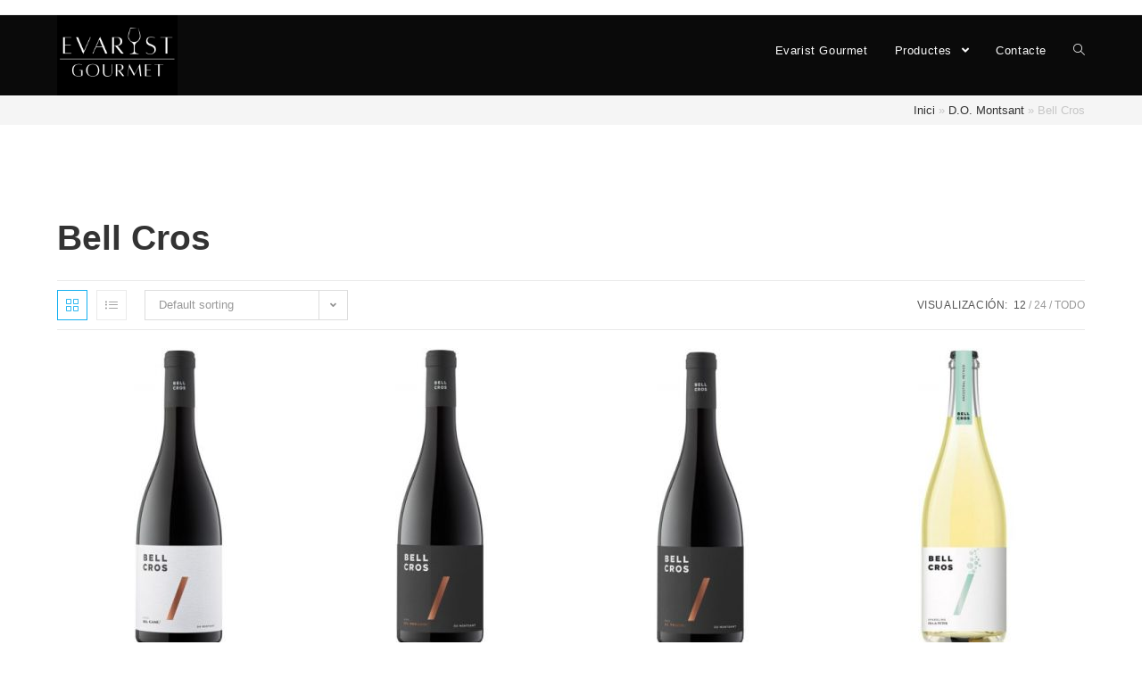

--- FILE ---
content_type: text/html; charset=UTF-8
request_url: http://evaristgourmet.cat/do-montsant/bell-cros/
body_size: 85486
content:
<!DOCTYPE html>
<html class="html" dir="ltr" lang="es" prefix="og: https://ogp.me/ns#">
<head>
	<meta charset="UTF-8">
	<link rel="profile" href="https://gmpg.org/xfn/11">

		<style>img:is([sizes="auto" i], [sizes^="auto," i]) { contain-intrinsic-size: 3000px 1500px }</style>
	
		<!-- All in One SEO 4.8.5 - aioseo.com -->
	<meta name="robots" content="max-image-preview:large" />
	<link rel="canonical" href="http://evaristgourmet.cat/do-montsant/bell-cros/" />
	<meta name="generator" content="All in One SEO (AIOSEO) 4.8.5" />
		<script type="application/ld+json" class="aioseo-schema">
			{"@context":"https:\/\/schema.org","@graph":[{"@type":"BreadcrumbList","@id":"http:\/\/evaristgourmet.cat\/do-montsant\/bell-cros\/#breadcrumblist","itemListElement":[{"@type":"ListItem","@id":"http:\/\/evaristgourmet.cat#listItem","position":1,"name":"Home","item":"http:\/\/evaristgourmet.cat","nextItem":{"@type":"ListItem","@id":"http:\/\/evaristgourmet.cat\/tienda\/#listItem","name":"Tienda"}},{"@type":"ListItem","@id":"http:\/\/evaristgourmet.cat\/tienda\/#listItem","position":2,"name":"Tienda","item":"http:\/\/evaristgourmet.cat\/tienda\/","nextItem":{"@type":"ListItem","@id":"http:\/\/evaristgourmet.cat\/do-montsant\/#listItem","name":"D.O. Montsant"},"previousItem":{"@type":"ListItem","@id":"http:\/\/evaristgourmet.cat#listItem","name":"Home"}},{"@type":"ListItem","@id":"http:\/\/evaristgourmet.cat\/do-montsant\/#listItem","position":3,"name":"D.O. Montsant","item":"http:\/\/evaristgourmet.cat\/do-montsant\/","nextItem":{"@type":"ListItem","@id":"http:\/\/evaristgourmet.cat\/do-montsant\/bell-cros\/#listItem","name":"Bell Cros"},"previousItem":{"@type":"ListItem","@id":"http:\/\/evaristgourmet.cat\/tienda\/#listItem","name":"Tienda"}},{"@type":"ListItem","@id":"http:\/\/evaristgourmet.cat\/do-montsant\/bell-cros\/#listItem","position":4,"name":"Bell Cros","previousItem":{"@type":"ListItem","@id":"http:\/\/evaristgourmet.cat\/do-montsant\/#listItem","name":"D.O. Montsant"}}]},{"@type":"CollectionPage","@id":"http:\/\/evaristgourmet.cat\/do-montsant\/bell-cros\/#collectionpage","url":"http:\/\/evaristgourmet.cat\/do-montsant\/bell-cros\/","name":"Bell Cros - Evarist Gourmet","inLanguage":"es-ES","isPartOf":{"@id":"http:\/\/evaristgourmet.cat\/#website"},"breadcrumb":{"@id":"http:\/\/evaristgourmet.cat\/do-montsant\/bell-cros\/#breadcrumblist"}},{"@type":"Organization","@id":"http:\/\/evaristgourmet.cat\/#organization","name":"Evarist Gourmet","description":"Vins, caves i productes gourmet","url":"http:\/\/evaristgourmet.cat\/","logo":{"@type":"ImageObject","url":"http:\/\/evaristgourmet.cat\/wp-content\/uploads\/2025\/01\/Logo-Evarist-Gourmet-lletra-blanca-JPG-scaled.jpg","@id":"http:\/\/evaristgourmet.cat\/do-montsant\/bell-cros\/#organizationLogo","width":2560,"height":1707},"image":{"@id":"http:\/\/evaristgourmet.cat\/do-montsant\/bell-cros\/#organizationLogo"}},{"@type":"WebSite","@id":"http:\/\/evaristgourmet.cat\/#website","url":"http:\/\/evaristgourmet.cat\/","name":"Evarist Gourmet","description":"Vins, caves i productes gourmet","inLanguage":"es-ES","publisher":{"@id":"http:\/\/evaristgourmet.cat\/#organization"}}]}
		</script>
		<!-- All in One SEO -->

<meta name="viewport" content="width=device-width, initial-scale=1">
	<!-- This site is optimized with the Yoast SEO plugin v16.1.1 - https://yoast.com/wordpress/plugins/seo/ -->
	<title>Bell Cros - Evarist Gourmet</title>
	<link rel="canonical" href="https://evaristgourmet.cat/do-montsant/bell-cros/" />
	<meta property="og:locale" content="es_ES" />
	<meta property="og:type" content="article" />
	<meta property="og:title" content="Bell Cros archivos - Evarist Gourmet" />
	<meta property="og:url" content="https://evaristgourmet.cat/do-montsant/bell-cros/" />
	<meta property="og:site_name" content="Evarist Gourmet" />
	<meta name="twitter:card" content="summary_large_image" />
	<script type="application/ld+json" class="yoast-schema-graph">{"@context":"https://schema.org","@graph":[{"@type":"WebSite","@id":"https://evaristgourmet.cat/#website","url":"https://evaristgourmet.cat/","name":"Evarist Gourmet","description":"Vins, caves i productes gourmet","potentialAction":[{"@type":"SearchAction","target":"https://evaristgourmet.cat/?s={search_term_string}","query-input":"required name=search_term_string"}],"inLanguage":"es"},{"@type":"CollectionPage","@id":"https://evaristgourmet.cat/do-montsant/bell-cros/#webpage","url":"https://evaristgourmet.cat/do-montsant/bell-cros/","name":"Bell Cros archivos - Evarist Gourmet","isPartOf":{"@id":"https://evaristgourmet.cat/#website"},"breadcrumb":{"@id":"https://evaristgourmet.cat/do-montsant/bell-cros/#breadcrumb"},"inLanguage":"es","potentialAction":[{"@type":"ReadAction","target":["https://evaristgourmet.cat/do-montsant/bell-cros/"]}]},{"@type":"BreadcrumbList","@id":"https://evaristgourmet.cat/do-montsant/bell-cros/#breadcrumb","itemListElement":[{"@type":"ListItem","position":1,"item":{"@type":"WebPage","@id":"https://evaristgourmet.cat/","url":"https://evaristgourmet.cat/","name":"Inici"}},{"@type":"ListItem","position":2,"item":{"@type":"WebPage","@id":"http://evaristgourmet.cat/do-montsant/","url":"http://evaristgourmet.cat/do-montsant/","name":"D.O. Montsant"}},{"@type":"ListItem","position":3,"item":{"@type":"WebPage","@id":"https://evaristgourmet.cat/do-montsant/bell-cros/","url":"https://evaristgourmet.cat/do-montsant/bell-cros/","name":"Bell Cros"}}]}]}</script>
	<!-- / Yoast SEO plugin. -->


<link rel="alternate" type="application/rss+xml" title="Evarist Gourmet &raquo; Feed" href="http://evaristgourmet.cat/feed/" />
<link rel="alternate" type="application/rss+xml" title="Evarist Gourmet &raquo; Feed de los comentarios" href="http://evaristgourmet.cat/comments/feed/" />
<link rel="alternate" type="application/rss+xml" title="Evarist Gourmet &raquo; Bell Cros Category Feed" href="http://evaristgourmet.cat/do-montsant/bell-cros/feed/" />
		<!-- This site uses the Google Analytics by MonsterInsights plugin v9.6.1 - Using Analytics tracking - https://www.monsterinsights.com/ -->
							<script src="//www.googletagmanager.com/gtag/js?id=G-K5PK38SHV6"  data-cfasync="false" data-wpfc-render="false" type="text/javascript" async></script>
			<script data-cfasync="false" data-wpfc-render="false" type="text/javascript">
				var mi_version = '9.6.1';
				var mi_track_user = true;
				var mi_no_track_reason = '';
								var MonsterInsightsDefaultLocations = {"page_location":"http:\/\/evaristgourmet.cat\/do-montsant\/bell-cros\/"};
								if ( typeof MonsterInsightsPrivacyGuardFilter === 'function' ) {
					var MonsterInsightsLocations = (typeof MonsterInsightsExcludeQuery === 'object') ? MonsterInsightsPrivacyGuardFilter( MonsterInsightsExcludeQuery ) : MonsterInsightsPrivacyGuardFilter( MonsterInsightsDefaultLocations );
				} else {
					var MonsterInsightsLocations = (typeof MonsterInsightsExcludeQuery === 'object') ? MonsterInsightsExcludeQuery : MonsterInsightsDefaultLocations;
				}

								var disableStrs = [
										'ga-disable-G-K5PK38SHV6',
									];

				/* Function to detect opted out users */
				function __gtagTrackerIsOptedOut() {
					for (var index = 0; index < disableStrs.length; index++) {
						if (document.cookie.indexOf(disableStrs[index] + '=true') > -1) {
							return true;
						}
					}

					return false;
				}

				/* Disable tracking if the opt-out cookie exists. */
				if (__gtagTrackerIsOptedOut()) {
					for (var index = 0; index < disableStrs.length; index++) {
						window[disableStrs[index]] = true;
					}
				}

				/* Opt-out function */
				function __gtagTrackerOptout() {
					for (var index = 0; index < disableStrs.length; index++) {
						document.cookie = disableStrs[index] + '=true; expires=Thu, 31 Dec 2099 23:59:59 UTC; path=/';
						window[disableStrs[index]] = true;
					}
				}

				if ('undefined' === typeof gaOptout) {
					function gaOptout() {
						__gtagTrackerOptout();
					}
				}
								window.dataLayer = window.dataLayer || [];

				window.MonsterInsightsDualTracker = {
					helpers: {},
					trackers: {},
				};
				if (mi_track_user) {
					function __gtagDataLayer() {
						dataLayer.push(arguments);
					}

					function __gtagTracker(type, name, parameters) {
						if (!parameters) {
							parameters = {};
						}

						if (parameters.send_to) {
							__gtagDataLayer.apply(null, arguments);
							return;
						}

						if (type === 'event') {
														parameters.send_to = monsterinsights_frontend.v4_id;
							var hookName = name;
							if (typeof parameters['event_category'] !== 'undefined') {
								hookName = parameters['event_category'] + ':' + name;
							}

							if (typeof MonsterInsightsDualTracker.trackers[hookName] !== 'undefined') {
								MonsterInsightsDualTracker.trackers[hookName](parameters);
							} else {
								__gtagDataLayer('event', name, parameters);
							}
							
						} else {
							__gtagDataLayer.apply(null, arguments);
						}
					}

					__gtagTracker('js', new Date());
					__gtagTracker('set', {
						'developer_id.dZGIzZG': true,
											});
					if ( MonsterInsightsLocations.page_location ) {
						__gtagTracker('set', MonsterInsightsLocations);
					}
										__gtagTracker('config', 'G-K5PK38SHV6', {"forceSSL":"true","link_attribution":"true"} );
															window.gtag = __gtagTracker;										(function () {
						/* https://developers.google.com/analytics/devguides/collection/analyticsjs/ */
						/* ga and __gaTracker compatibility shim. */
						var noopfn = function () {
							return null;
						};
						var newtracker = function () {
							return new Tracker();
						};
						var Tracker = function () {
							return null;
						};
						var p = Tracker.prototype;
						p.get = noopfn;
						p.set = noopfn;
						p.send = function () {
							var args = Array.prototype.slice.call(arguments);
							args.unshift('send');
							__gaTracker.apply(null, args);
						};
						var __gaTracker = function () {
							var len = arguments.length;
							if (len === 0) {
								return;
							}
							var f = arguments[len - 1];
							if (typeof f !== 'object' || f === null || typeof f.hitCallback !== 'function') {
								if ('send' === arguments[0]) {
									var hitConverted, hitObject = false, action;
									if ('event' === arguments[1]) {
										if ('undefined' !== typeof arguments[3]) {
											hitObject = {
												'eventAction': arguments[3],
												'eventCategory': arguments[2],
												'eventLabel': arguments[4],
												'value': arguments[5] ? arguments[5] : 1,
											}
										}
									}
									if ('pageview' === arguments[1]) {
										if ('undefined' !== typeof arguments[2]) {
											hitObject = {
												'eventAction': 'page_view',
												'page_path': arguments[2],
											}
										}
									}
									if (typeof arguments[2] === 'object') {
										hitObject = arguments[2];
									}
									if (typeof arguments[5] === 'object') {
										Object.assign(hitObject, arguments[5]);
									}
									if ('undefined' !== typeof arguments[1].hitType) {
										hitObject = arguments[1];
										if ('pageview' === hitObject.hitType) {
											hitObject.eventAction = 'page_view';
										}
									}
									if (hitObject) {
										action = 'timing' === arguments[1].hitType ? 'timing_complete' : hitObject.eventAction;
										hitConverted = mapArgs(hitObject);
										__gtagTracker('event', action, hitConverted);
									}
								}
								return;
							}

							function mapArgs(args) {
								var arg, hit = {};
								var gaMap = {
									'eventCategory': 'event_category',
									'eventAction': 'event_action',
									'eventLabel': 'event_label',
									'eventValue': 'event_value',
									'nonInteraction': 'non_interaction',
									'timingCategory': 'event_category',
									'timingVar': 'name',
									'timingValue': 'value',
									'timingLabel': 'event_label',
									'page': 'page_path',
									'location': 'page_location',
									'title': 'page_title',
									'referrer' : 'page_referrer',
								};
								for (arg in args) {
																		if (!(!args.hasOwnProperty(arg) || !gaMap.hasOwnProperty(arg))) {
										hit[gaMap[arg]] = args[arg];
									} else {
										hit[arg] = args[arg];
									}
								}
								return hit;
							}

							try {
								f.hitCallback();
							} catch (ex) {
							}
						};
						__gaTracker.create = newtracker;
						__gaTracker.getByName = newtracker;
						__gaTracker.getAll = function () {
							return [];
						};
						__gaTracker.remove = noopfn;
						__gaTracker.loaded = true;
						window['__gaTracker'] = __gaTracker;
					})();
									} else {
										console.log("");
					(function () {
						function __gtagTracker() {
							return null;
						}

						window['__gtagTracker'] = __gtagTracker;
						window['gtag'] = __gtagTracker;
					})();
									}
			</script>
				<!-- / Google Analytics by MonsterInsights -->
		<script type="text/javascript">
/* <![CDATA[ */
window._wpemojiSettings = {"baseUrl":"https:\/\/s.w.org\/images\/core\/emoji\/16.0.1\/72x72\/","ext":".png","svgUrl":"https:\/\/s.w.org\/images\/core\/emoji\/16.0.1\/svg\/","svgExt":".svg","source":{"concatemoji":"http:\/\/evaristgourmet.cat\/wp-includes\/js\/wp-emoji-release.min.js?ver=6.8.2"}};
/*! This file is auto-generated */
!function(s,n){var o,i,e;function c(e){try{var t={supportTests:e,timestamp:(new Date).valueOf()};sessionStorage.setItem(o,JSON.stringify(t))}catch(e){}}function p(e,t,n){e.clearRect(0,0,e.canvas.width,e.canvas.height),e.fillText(t,0,0);var t=new Uint32Array(e.getImageData(0,0,e.canvas.width,e.canvas.height).data),a=(e.clearRect(0,0,e.canvas.width,e.canvas.height),e.fillText(n,0,0),new Uint32Array(e.getImageData(0,0,e.canvas.width,e.canvas.height).data));return t.every(function(e,t){return e===a[t]})}function u(e,t){e.clearRect(0,0,e.canvas.width,e.canvas.height),e.fillText(t,0,0);for(var n=e.getImageData(16,16,1,1),a=0;a<n.data.length;a++)if(0!==n.data[a])return!1;return!0}function f(e,t,n,a){switch(t){case"flag":return n(e,"\ud83c\udff3\ufe0f\u200d\u26a7\ufe0f","\ud83c\udff3\ufe0f\u200b\u26a7\ufe0f")?!1:!n(e,"\ud83c\udde8\ud83c\uddf6","\ud83c\udde8\u200b\ud83c\uddf6")&&!n(e,"\ud83c\udff4\udb40\udc67\udb40\udc62\udb40\udc65\udb40\udc6e\udb40\udc67\udb40\udc7f","\ud83c\udff4\u200b\udb40\udc67\u200b\udb40\udc62\u200b\udb40\udc65\u200b\udb40\udc6e\u200b\udb40\udc67\u200b\udb40\udc7f");case"emoji":return!a(e,"\ud83e\udedf")}return!1}function g(e,t,n,a){var r="undefined"!=typeof WorkerGlobalScope&&self instanceof WorkerGlobalScope?new OffscreenCanvas(300,150):s.createElement("canvas"),o=r.getContext("2d",{willReadFrequently:!0}),i=(o.textBaseline="top",o.font="600 32px Arial",{});return e.forEach(function(e){i[e]=t(o,e,n,a)}),i}function t(e){var t=s.createElement("script");t.src=e,t.defer=!0,s.head.appendChild(t)}"undefined"!=typeof Promise&&(o="wpEmojiSettingsSupports",i=["flag","emoji"],n.supports={everything:!0,everythingExceptFlag:!0},e=new Promise(function(e){s.addEventListener("DOMContentLoaded",e,{once:!0})}),new Promise(function(t){var n=function(){try{var e=JSON.parse(sessionStorage.getItem(o));if("object"==typeof e&&"number"==typeof e.timestamp&&(new Date).valueOf()<e.timestamp+604800&&"object"==typeof e.supportTests)return e.supportTests}catch(e){}return null}();if(!n){if("undefined"!=typeof Worker&&"undefined"!=typeof OffscreenCanvas&&"undefined"!=typeof URL&&URL.createObjectURL&&"undefined"!=typeof Blob)try{var e="postMessage("+g.toString()+"("+[JSON.stringify(i),f.toString(),p.toString(),u.toString()].join(",")+"));",a=new Blob([e],{type:"text/javascript"}),r=new Worker(URL.createObjectURL(a),{name:"wpTestEmojiSupports"});return void(r.onmessage=function(e){c(n=e.data),r.terminate(),t(n)})}catch(e){}c(n=g(i,f,p,u))}t(n)}).then(function(e){for(var t in e)n.supports[t]=e[t],n.supports.everything=n.supports.everything&&n.supports[t],"flag"!==t&&(n.supports.everythingExceptFlag=n.supports.everythingExceptFlag&&n.supports[t]);n.supports.everythingExceptFlag=n.supports.everythingExceptFlag&&!n.supports.flag,n.DOMReady=!1,n.readyCallback=function(){n.DOMReady=!0}}).then(function(){return e}).then(function(){var e;n.supports.everything||(n.readyCallback(),(e=n.source||{}).concatemoji?t(e.concatemoji):e.wpemoji&&e.twemoji&&(t(e.twemoji),t(e.wpemoji)))}))}((window,document),window._wpemojiSettings);
/* ]]> */
</script>
<style id='wp-emoji-styles-inline-css' type='text/css'>

	img.wp-smiley, img.emoji {
		display: inline !important;
		border: none !important;
		box-shadow: none !important;
		height: 1em !important;
		width: 1em !important;
		margin: 0 0.07em !important;
		vertical-align: -0.1em !important;
		background: none !important;
		padding: 0 !important;
	}
</style>
<link rel='stylesheet' id='wp-block-library-css' href='http://evaristgourmet.cat/wp-includes/css/dist/block-library/style.min.css?ver=6.8.2' type='text/css' media='all' />
<style id='wp-block-library-theme-inline-css' type='text/css'>
.wp-block-audio :where(figcaption){color:#555;font-size:13px;text-align:center}.is-dark-theme .wp-block-audio :where(figcaption){color:#ffffffa6}.wp-block-audio{margin:0 0 1em}.wp-block-code{border:1px solid #ccc;border-radius:4px;font-family:Menlo,Consolas,monaco,monospace;padding:.8em 1em}.wp-block-embed :where(figcaption){color:#555;font-size:13px;text-align:center}.is-dark-theme .wp-block-embed :where(figcaption){color:#ffffffa6}.wp-block-embed{margin:0 0 1em}.blocks-gallery-caption{color:#555;font-size:13px;text-align:center}.is-dark-theme .blocks-gallery-caption{color:#ffffffa6}:root :where(.wp-block-image figcaption){color:#555;font-size:13px;text-align:center}.is-dark-theme :root :where(.wp-block-image figcaption){color:#ffffffa6}.wp-block-image{margin:0 0 1em}.wp-block-pullquote{border-bottom:4px solid;border-top:4px solid;color:currentColor;margin-bottom:1.75em}.wp-block-pullquote cite,.wp-block-pullquote footer,.wp-block-pullquote__citation{color:currentColor;font-size:.8125em;font-style:normal;text-transform:uppercase}.wp-block-quote{border-left:.25em solid;margin:0 0 1.75em;padding-left:1em}.wp-block-quote cite,.wp-block-quote footer{color:currentColor;font-size:.8125em;font-style:normal;position:relative}.wp-block-quote:where(.has-text-align-right){border-left:none;border-right:.25em solid;padding-left:0;padding-right:1em}.wp-block-quote:where(.has-text-align-center){border:none;padding-left:0}.wp-block-quote.is-large,.wp-block-quote.is-style-large,.wp-block-quote:where(.is-style-plain){border:none}.wp-block-search .wp-block-search__label{font-weight:700}.wp-block-search__button{border:1px solid #ccc;padding:.375em .625em}:where(.wp-block-group.has-background){padding:1.25em 2.375em}.wp-block-separator.has-css-opacity{opacity:.4}.wp-block-separator{border:none;border-bottom:2px solid;margin-left:auto;margin-right:auto}.wp-block-separator.has-alpha-channel-opacity{opacity:1}.wp-block-separator:not(.is-style-wide):not(.is-style-dots){width:100px}.wp-block-separator.has-background:not(.is-style-dots){border-bottom:none;height:1px}.wp-block-separator.has-background:not(.is-style-wide):not(.is-style-dots){height:2px}.wp-block-table{margin:0 0 1em}.wp-block-table td,.wp-block-table th{word-break:normal}.wp-block-table :where(figcaption){color:#555;font-size:13px;text-align:center}.is-dark-theme .wp-block-table :where(figcaption){color:#ffffffa6}.wp-block-video :where(figcaption){color:#555;font-size:13px;text-align:center}.is-dark-theme .wp-block-video :where(figcaption){color:#ffffffa6}.wp-block-video{margin:0 0 1em}:root :where(.wp-block-template-part.has-background){margin-bottom:0;margin-top:0;padding:1.25em 2.375em}
</style>
<style id='classic-theme-styles-inline-css' type='text/css'>
/*! This file is auto-generated */
.wp-block-button__link{color:#fff;background-color:#32373c;border-radius:9999px;box-shadow:none;text-decoration:none;padding:calc(.667em + 2px) calc(1.333em + 2px);font-size:1.125em}.wp-block-file__button{background:#32373c;color:#fff;text-decoration:none}
</style>
<link rel='stylesheet' id='wc-block-vendors-style-css' href='http://evaristgourmet.cat/wp-content/plugins/woocommerce/packages/woocommerce-blocks/build/vendors-style.css?ver=4.7.2' type='text/css' media='all' />
<link rel='stylesheet' id='wc-block-style-css' href='http://evaristgourmet.cat/wp-content/plugins/woocommerce/packages/woocommerce-blocks/build/style.css?ver=4.7.2' type='text/css' media='all' />
<style id='global-styles-inline-css' type='text/css'>
:root{--wp--preset--aspect-ratio--square: 1;--wp--preset--aspect-ratio--4-3: 4/3;--wp--preset--aspect-ratio--3-4: 3/4;--wp--preset--aspect-ratio--3-2: 3/2;--wp--preset--aspect-ratio--2-3: 2/3;--wp--preset--aspect-ratio--16-9: 16/9;--wp--preset--aspect-ratio--9-16: 9/16;--wp--preset--color--black: #000000;--wp--preset--color--cyan-bluish-gray: #abb8c3;--wp--preset--color--white: #ffffff;--wp--preset--color--pale-pink: #f78da7;--wp--preset--color--vivid-red: #cf2e2e;--wp--preset--color--luminous-vivid-orange: #ff6900;--wp--preset--color--luminous-vivid-amber: #fcb900;--wp--preset--color--light-green-cyan: #7bdcb5;--wp--preset--color--vivid-green-cyan: #00d084;--wp--preset--color--pale-cyan-blue: #8ed1fc;--wp--preset--color--vivid-cyan-blue: #0693e3;--wp--preset--color--vivid-purple: #9b51e0;--wp--preset--gradient--vivid-cyan-blue-to-vivid-purple: linear-gradient(135deg,rgba(6,147,227,1) 0%,rgb(155,81,224) 100%);--wp--preset--gradient--light-green-cyan-to-vivid-green-cyan: linear-gradient(135deg,rgb(122,220,180) 0%,rgb(0,208,130) 100%);--wp--preset--gradient--luminous-vivid-amber-to-luminous-vivid-orange: linear-gradient(135deg,rgba(252,185,0,1) 0%,rgba(255,105,0,1) 100%);--wp--preset--gradient--luminous-vivid-orange-to-vivid-red: linear-gradient(135deg,rgba(255,105,0,1) 0%,rgb(207,46,46) 100%);--wp--preset--gradient--very-light-gray-to-cyan-bluish-gray: linear-gradient(135deg,rgb(238,238,238) 0%,rgb(169,184,195) 100%);--wp--preset--gradient--cool-to-warm-spectrum: linear-gradient(135deg,rgb(74,234,220) 0%,rgb(151,120,209) 20%,rgb(207,42,186) 40%,rgb(238,44,130) 60%,rgb(251,105,98) 80%,rgb(254,248,76) 100%);--wp--preset--gradient--blush-light-purple: linear-gradient(135deg,rgb(255,206,236) 0%,rgb(152,150,240) 100%);--wp--preset--gradient--blush-bordeaux: linear-gradient(135deg,rgb(254,205,165) 0%,rgb(254,45,45) 50%,rgb(107,0,62) 100%);--wp--preset--gradient--luminous-dusk: linear-gradient(135deg,rgb(255,203,112) 0%,rgb(199,81,192) 50%,rgb(65,88,208) 100%);--wp--preset--gradient--pale-ocean: linear-gradient(135deg,rgb(255,245,203) 0%,rgb(182,227,212) 50%,rgb(51,167,181) 100%);--wp--preset--gradient--electric-grass: linear-gradient(135deg,rgb(202,248,128) 0%,rgb(113,206,126) 100%);--wp--preset--gradient--midnight: linear-gradient(135deg,rgb(2,3,129) 0%,rgb(40,116,252) 100%);--wp--preset--font-size--small: 13px;--wp--preset--font-size--medium: 20px;--wp--preset--font-size--large: 36px;--wp--preset--font-size--x-large: 42px;--wp--preset--spacing--20: 0.44rem;--wp--preset--spacing--30: 0.67rem;--wp--preset--spacing--40: 1rem;--wp--preset--spacing--50: 1.5rem;--wp--preset--spacing--60: 2.25rem;--wp--preset--spacing--70: 3.38rem;--wp--preset--spacing--80: 5.06rem;--wp--preset--shadow--natural: 6px 6px 9px rgba(0, 0, 0, 0.2);--wp--preset--shadow--deep: 12px 12px 50px rgba(0, 0, 0, 0.4);--wp--preset--shadow--sharp: 6px 6px 0px rgba(0, 0, 0, 0.2);--wp--preset--shadow--outlined: 6px 6px 0px -3px rgba(255, 255, 255, 1), 6px 6px rgba(0, 0, 0, 1);--wp--preset--shadow--crisp: 6px 6px 0px rgba(0, 0, 0, 1);}:where(.is-layout-flex){gap: 0.5em;}:where(.is-layout-grid){gap: 0.5em;}body .is-layout-flex{display: flex;}.is-layout-flex{flex-wrap: wrap;align-items: center;}.is-layout-flex > :is(*, div){margin: 0;}body .is-layout-grid{display: grid;}.is-layout-grid > :is(*, div){margin: 0;}:where(.wp-block-columns.is-layout-flex){gap: 2em;}:where(.wp-block-columns.is-layout-grid){gap: 2em;}:where(.wp-block-post-template.is-layout-flex){gap: 1.25em;}:where(.wp-block-post-template.is-layout-grid){gap: 1.25em;}.has-black-color{color: var(--wp--preset--color--black) !important;}.has-cyan-bluish-gray-color{color: var(--wp--preset--color--cyan-bluish-gray) !important;}.has-white-color{color: var(--wp--preset--color--white) !important;}.has-pale-pink-color{color: var(--wp--preset--color--pale-pink) !important;}.has-vivid-red-color{color: var(--wp--preset--color--vivid-red) !important;}.has-luminous-vivid-orange-color{color: var(--wp--preset--color--luminous-vivid-orange) !important;}.has-luminous-vivid-amber-color{color: var(--wp--preset--color--luminous-vivid-amber) !important;}.has-light-green-cyan-color{color: var(--wp--preset--color--light-green-cyan) !important;}.has-vivid-green-cyan-color{color: var(--wp--preset--color--vivid-green-cyan) !important;}.has-pale-cyan-blue-color{color: var(--wp--preset--color--pale-cyan-blue) !important;}.has-vivid-cyan-blue-color{color: var(--wp--preset--color--vivid-cyan-blue) !important;}.has-vivid-purple-color{color: var(--wp--preset--color--vivid-purple) !important;}.has-black-background-color{background-color: var(--wp--preset--color--black) !important;}.has-cyan-bluish-gray-background-color{background-color: var(--wp--preset--color--cyan-bluish-gray) !important;}.has-white-background-color{background-color: var(--wp--preset--color--white) !important;}.has-pale-pink-background-color{background-color: var(--wp--preset--color--pale-pink) !important;}.has-vivid-red-background-color{background-color: var(--wp--preset--color--vivid-red) !important;}.has-luminous-vivid-orange-background-color{background-color: var(--wp--preset--color--luminous-vivid-orange) !important;}.has-luminous-vivid-amber-background-color{background-color: var(--wp--preset--color--luminous-vivid-amber) !important;}.has-light-green-cyan-background-color{background-color: var(--wp--preset--color--light-green-cyan) !important;}.has-vivid-green-cyan-background-color{background-color: var(--wp--preset--color--vivid-green-cyan) !important;}.has-pale-cyan-blue-background-color{background-color: var(--wp--preset--color--pale-cyan-blue) !important;}.has-vivid-cyan-blue-background-color{background-color: var(--wp--preset--color--vivid-cyan-blue) !important;}.has-vivid-purple-background-color{background-color: var(--wp--preset--color--vivid-purple) !important;}.has-black-border-color{border-color: var(--wp--preset--color--black) !important;}.has-cyan-bluish-gray-border-color{border-color: var(--wp--preset--color--cyan-bluish-gray) !important;}.has-white-border-color{border-color: var(--wp--preset--color--white) !important;}.has-pale-pink-border-color{border-color: var(--wp--preset--color--pale-pink) !important;}.has-vivid-red-border-color{border-color: var(--wp--preset--color--vivid-red) !important;}.has-luminous-vivid-orange-border-color{border-color: var(--wp--preset--color--luminous-vivid-orange) !important;}.has-luminous-vivid-amber-border-color{border-color: var(--wp--preset--color--luminous-vivid-amber) !important;}.has-light-green-cyan-border-color{border-color: var(--wp--preset--color--light-green-cyan) !important;}.has-vivid-green-cyan-border-color{border-color: var(--wp--preset--color--vivid-green-cyan) !important;}.has-pale-cyan-blue-border-color{border-color: var(--wp--preset--color--pale-cyan-blue) !important;}.has-vivid-cyan-blue-border-color{border-color: var(--wp--preset--color--vivid-cyan-blue) !important;}.has-vivid-purple-border-color{border-color: var(--wp--preset--color--vivid-purple) !important;}.has-vivid-cyan-blue-to-vivid-purple-gradient-background{background: var(--wp--preset--gradient--vivid-cyan-blue-to-vivid-purple) !important;}.has-light-green-cyan-to-vivid-green-cyan-gradient-background{background: var(--wp--preset--gradient--light-green-cyan-to-vivid-green-cyan) !important;}.has-luminous-vivid-amber-to-luminous-vivid-orange-gradient-background{background: var(--wp--preset--gradient--luminous-vivid-amber-to-luminous-vivid-orange) !important;}.has-luminous-vivid-orange-to-vivid-red-gradient-background{background: var(--wp--preset--gradient--luminous-vivid-orange-to-vivid-red) !important;}.has-very-light-gray-to-cyan-bluish-gray-gradient-background{background: var(--wp--preset--gradient--very-light-gray-to-cyan-bluish-gray) !important;}.has-cool-to-warm-spectrum-gradient-background{background: var(--wp--preset--gradient--cool-to-warm-spectrum) !important;}.has-blush-light-purple-gradient-background{background: var(--wp--preset--gradient--blush-light-purple) !important;}.has-blush-bordeaux-gradient-background{background: var(--wp--preset--gradient--blush-bordeaux) !important;}.has-luminous-dusk-gradient-background{background: var(--wp--preset--gradient--luminous-dusk) !important;}.has-pale-ocean-gradient-background{background: var(--wp--preset--gradient--pale-ocean) !important;}.has-electric-grass-gradient-background{background: var(--wp--preset--gradient--electric-grass) !important;}.has-midnight-gradient-background{background: var(--wp--preset--gradient--midnight) !important;}.has-small-font-size{font-size: var(--wp--preset--font-size--small) !important;}.has-medium-font-size{font-size: var(--wp--preset--font-size--medium) !important;}.has-large-font-size{font-size: var(--wp--preset--font-size--large) !important;}.has-x-large-font-size{font-size: var(--wp--preset--font-size--x-large) !important;}
:where(.wp-block-post-template.is-layout-flex){gap: 1.25em;}:where(.wp-block-post-template.is-layout-grid){gap: 1.25em;}
:where(.wp-block-columns.is-layout-flex){gap: 2em;}:where(.wp-block-columns.is-layout-grid){gap: 2em;}
:root :where(.wp-block-pullquote){font-size: 1.5em;line-height: 1.6;}
</style>
<link rel='stylesheet' id='wccs-fontawesome-css' href='http://evaristgourmet.cat/wp-content/plugins/woo-category-slider-by-pluginever/assets/vendor/font-awesome/css/font-awesome.css?ver=4.0.8' type='text/css' media='all' />
<link rel='stylesheet' id='wccs-owlcarousel-css' href='http://evaristgourmet.cat/wp-content/plugins/woo-category-slider-by-pluginever/assets/vendor/owlcarousel/assets/owl.carousel.css?ver=4.0.8' type='text/css' media='all' />
<link rel='stylesheet' id='wccs-owltheme-default-css' href='http://evaristgourmet.cat/wp-content/plugins/woo-category-slider-by-pluginever/assets/vendor/owlcarousel/assets/owl.theme.default.css?ver=4.0.8' type='text/css' media='all' />
<link rel='stylesheet' id='wc-category-slider-css' href='http://evaristgourmet.cat/wp-content/plugins/woo-category-slider-by-pluginever/assets/css/wc-category-slider-public.css?ver=37' type='text/css' media='all' />
<style id='woocommerce-inline-inline-css' type='text/css'>
.woocommerce form .form-row .required { visibility: visible; }
</style>
<link rel='stylesheet' id='megamenu-css' href='http://evaristgourmet.cat/wp-content/uploads/maxmegamenu/style.css?ver=a68157' type='text/css' media='all' />
<link rel='stylesheet' id='dashicons-css' href='http://evaristgourmet.cat/wp-includes/css/dashicons.min.css?ver=6.8.2' type='text/css' media='all' />
<link rel='stylesheet' id='child-theme-css-css' href='http://evaristgourmet.cat/wp-content/themes/oceanwp/assets/css/style.min.css?ver=6.8.2' type='text/css' media='all' />
<link rel='stylesheet' id='oceanwp-woo-mini-cart-css' href='http://evaristgourmet.cat/wp-content/themes/oceanwp/assets/css/woo/woo-mini-cart.min.css?ver=6.8.2' type='text/css' media='all' />
<link rel='stylesheet' id='oceanwp-woocommerce-css' href='http://evaristgourmet.cat/wp-content/themes/oceanwp/assets/css/woo/woocommerce.min.css?ver=6.8.2' type='text/css' media='all' />
<link rel='stylesheet' id='oceanwp-woo-star-font-css' href='http://evaristgourmet.cat/wp-content/themes/oceanwp/assets/css/woo/woo-star-font.min.css?ver=6.8.2' type='text/css' media='all' />
<link rel='stylesheet' id='oceanwp-woo-quick-view-css' href='http://evaristgourmet.cat/wp-content/themes/oceanwp/assets/css/woo/woo-quick-view.min.css?ver=6.8.2' type='text/css' media='all' />
<link rel='stylesheet' id='font-awesome-css' href='http://evaristgourmet.cat/wp-content/themes/oceanwp/assets/fonts/fontawesome/css/all.min.css?ver=5.15.1' type='text/css' media='all' />
<link rel='stylesheet' id='simple-line-icons-css' href='http://evaristgourmet.cat/wp-content/themes/oceanwp/assets/css/third/simple-line-icons.min.css?ver=2.4.0' type='text/css' media='all' />
<link rel='stylesheet' id='magnific-popup-css' href='http://evaristgourmet.cat/wp-content/themes/oceanwp/assets/css/third/magnific-popup.min.css?ver=1.0.0' type='text/css' media='all' />
<link rel='stylesheet' id='slick-css' href='http://evaristgourmet.cat/wp-content/themes/oceanwp/assets/css/third/slick.min.css?ver=1.6.0' type='text/css' media='all' />
<link rel='stylesheet' id='oceanwp-style-css' href='http://evaristgourmet.cat/wp-content/themes/oceanwp/assets/css/style.min.css?ver=1.0.0' type='text/css' media='all' />
<style id='oceanwp-style-inline-css' type='text/css'>
body div.wpforms-container-full .wpforms-form input[type=submit]:hover,
			body div.wpforms-container-full .wpforms-form input[type=submit]:active,
			body div.wpforms-container-full .wpforms-form button[type=submit]:hover,
			body div.wpforms-container-full .wpforms-form button[type=submit]:active,
			body div.wpforms-container-full .wpforms-form .wpforms-page-button:hover,
			body div.wpforms-container-full .wpforms-form .wpforms-page-button:active,
			body .wp-core-ui div.wpforms-container-full .wpforms-form input[type=submit]:hover,
			body .wp-core-ui div.wpforms-container-full .wpforms-form input[type=submit]:active,
			body .wp-core-ui div.wpforms-container-full .wpforms-form button[type=submit]:hover,
			body .wp-core-ui div.wpforms-container-full .wpforms-form button[type=submit]:active,
			body .wp-core-ui div.wpforms-container-full .wpforms-form .wpforms-page-button:hover,
			body .wp-core-ui div.wpforms-container-full .wpforms-form .wpforms-page-button:active {
					background: linear-gradient(0deg, rgba(0, 0, 0, 0.2), rgba(0, 0, 0, 0.2)), var(--wpforms-button-background-color-alt, var(--wpforms-button-background-color)) !important;
			}
</style>
<link rel='stylesheet' id='elementor-frontend-css' href='http://evaristgourmet.cat/wp-content/plugins/elementor/assets/css/frontend.min.css?ver=3.1.4' type='text/css' media='all' />
<link rel='stylesheet' id='eael-general-css' href='http://evaristgourmet.cat/wp-content/plugins/essential-addons-for-elementor-lite/assets/front-end/css/view/general.min.css?ver=6.2.2' type='text/css' media='all' />
<link rel='stylesheet' id='oe-widgets-style-css' href='http://evaristgourmet.cat/wp-content/plugins/ocean-extra/assets/css/widgets.css?ver=6.8.2' type='text/css' media='all' />
<script type="text/template" id="tmpl-variation-template">
	<div class="woocommerce-variation-description">{{{ data.variation.variation_description }}}</div>
	<div class="woocommerce-variation-price">{{{ data.variation.price_html }}}</div>
	<div class="woocommerce-variation-availability">{{{ data.variation.availability_html }}}</div>
</script>
<script type="text/template" id="tmpl-unavailable-variation-template">
	<p>Sorry, this product is unavailable. Please choose a different combination.</p>
</script>
<!--n2css--><!--n2js--><script type="text/javascript" src="http://evaristgourmet.cat/wp-content/plugins/google-analytics-for-wordpress/assets/js/frontend-gtag.min.js?ver=9.6.1" id="monsterinsights-frontend-script-js" async="async" data-wp-strategy="async"></script>
<script data-cfasync="false" data-wpfc-render="false" type="text/javascript" id='monsterinsights-frontend-script-js-extra'>/* <![CDATA[ */
var monsterinsights_frontend = {"js_events_tracking":"true","download_extensions":"doc,pdf,ppt,zip,xls,docx,pptx,xlsx","inbound_paths":"[{\"path\":\"\\\/go\\\/\",\"label\":\"affiliate\"},{\"path\":\"\\\/recommend\\\/\",\"label\":\"affiliate\"}]","home_url":"http:\/\/evaristgourmet.cat","hash_tracking":"false","v4_id":"G-K5PK38SHV6"};/* ]]> */
</script>
<script type="text/javascript" src="http://evaristgourmet.cat/wp-includes/js/jquery/jquery.min.js?ver=3.7.1" id="jquery-core-js"></script>
<script type="text/javascript" src="http://evaristgourmet.cat/wp-includes/js/jquery/jquery-migrate.min.js?ver=3.4.1" id="jquery-migrate-js"></script>
<link rel="https://api.w.org/" href="http://evaristgourmet.cat/wp-json/" /><link rel="EditURI" type="application/rsd+xml" title="RSD" href="http://evaristgourmet.cat/xmlrpc.php?rsd" />
<meta name="generator" content="WordPress 6.8.2" />
<meta name="generator" content="WooCommerce 5.2.5" />
	<noscript><style>.woocommerce-product-gallery{ opacity: 1 !important; }</style></noscript>
	<style type="text/css">.recentcomments a{display:inline !important;padding:0 !important;margin:0 !important;}</style><link rel="icon" href="http://evaristgourmet.cat/wp-content/uploads/2025/01/cropped-Copa-png-retallada-paint-32x32.png" sizes="32x32" />
<link rel="icon" href="http://evaristgourmet.cat/wp-content/uploads/2025/01/cropped-Copa-png-retallada-paint-192x192.png" sizes="192x192" />
<link rel="apple-touch-icon" href="http://evaristgourmet.cat/wp-content/uploads/2025/01/cropped-Copa-png-retallada-paint-180x180.png" />
<meta name="msapplication-TileImage" content="http://evaristgourmet.cat/wp-content/uploads/2025/01/cropped-Copa-png-retallada-paint-270x270.png" />
<style type="text/css">/** Mega Menu CSS: fs **/</style>
<!-- OceanWP CSS -->
<style type="text/css">
/* Header CSS */#site-logo #site-logo-inner,.oceanwp-social-menu .social-menu-inner,#site-header.full_screen-header .menu-bar-inner,.after-header-content .after-header-content-inner{height:79px}#site-navigation-wrap .dropdown-menu >li >a,.oceanwp-mobile-menu-icon a,.mobile-menu-close,.after-header-content-inner >a{line-height:79px}#site-header,.has-transparent-header .is-sticky #site-header,.has-vh-transparent .is-sticky #site-header.vertical-header,#searchform-header-replace{background-color:#0a0a0a}#site-header{border-color:#ffffff}#site-header.has-header-media .overlay-header-media{background-color:rgba(0,0,0,0.5)}#site-logo #site-logo-inner a img,#site-header.center-header #site-navigation-wrap .middle-site-logo a img{max-width:135px}#site-navigation-wrap .dropdown-menu >li >a,.oceanwp-mobile-menu-icon a,#searchform-header-replace-close{color:#fcfcfc}/* WooCommerce CSS */#owp-checkout-timeline .timeline-step{color:#cccccc}#owp-checkout-timeline .timeline-step{border-color:#cccccc}
</style></head>

<body class="archive tax-product_cat term-bell-cros term-55 wp-custom-logo wp-embed-responsive wp-theme-oceanwp wp-child-theme-oceanwp-child theme-oceanwp woocommerce woocommerce-page woocommerce-no-js oceanwp-theme dropdown-mobile default-breakpoint content-full-width content-max-width has-topbar has-breadcrumbs has-grid-list account-original-style elementor-default elementor-kit-821" itemscope="itemscope" itemtype="https://schema.org/WebPage">

	
	
	<div id="outer-wrap" class="site clr">

		<a class="skip-link screen-reader-text" href="#main">Saltar al contenido</a>

		
		<div id="wrap" class="clr">

			

<div id="top-bar-wrap" class="clr">

	<div id="top-bar" class="clr container has-no-content">

		
		<div id="top-bar-inner" class="clr">

			

		</div><!-- #top-bar-inner -->

		
	</div><!-- #top-bar -->

</div><!-- #top-bar-wrap -->


			
<header id="site-header" class="minimal-header clr" data-height="79" itemscope="itemscope" itemtype="https://schema.org/WPHeader" role="banner">

	
					
			<div id="site-header-inner" class="clr container">

				
				

<div id="site-logo" class="clr" itemscope itemtype="https://schema.org/Brand" >

	
	<div id="site-logo-inner" class="clr">

		<a href="http://evaristgourmet.cat/" class="custom-logo-link" rel="home"><img width="2560" height="1707" src="http://evaristgourmet.cat/wp-content/uploads/2025/01/Logo-Evarist-Gourmet-lletra-blanca-JPG-scaled.jpg" class="custom-logo" alt="Evarist Gourmet" decoding="async" fetchpriority="high" srcset="http://evaristgourmet.cat/wp-content/uploads/2025/01/Logo-Evarist-Gourmet-lletra-blanca-JPG-scaled.jpg 2560w, http://evaristgourmet.cat/wp-content/uploads/2025/01/Logo-Evarist-Gourmet-lletra-blanca-JPG-300x200.jpg 300w, http://evaristgourmet.cat/wp-content/uploads/2025/01/Logo-Evarist-Gourmet-lletra-blanca-JPG-1024x683.jpg 1024w, http://evaristgourmet.cat/wp-content/uploads/2025/01/Logo-Evarist-Gourmet-lletra-blanca-JPG-768x512.jpg 768w, http://evaristgourmet.cat/wp-content/uploads/2025/01/Logo-Evarist-Gourmet-lletra-blanca-JPG-1536x1024.jpg 1536w, http://evaristgourmet.cat/wp-content/uploads/2025/01/Logo-Evarist-Gourmet-lletra-blanca-JPG-2048x1365.jpg 2048w, http://evaristgourmet.cat/wp-content/uploads/2025/01/Logo-Evarist-Gourmet-lletra-blanca-JPG-150x100.jpg 150w, http://evaristgourmet.cat/wp-content/uploads/2025/01/Logo-Evarist-Gourmet-lletra-blanca-JPG-600x400.jpg 600w" sizes="(max-width: 2560px) 100vw, 2560px" /></a>
	</div><!-- #site-logo-inner -->

	
	
</div><!-- #site-logo -->

			<div id="site-navigation-wrap" class="clr">
			
			
			
			<nav id="site-navigation" class="navigation main-navigation clr" itemscope="itemscope" itemtype="https://schema.org/SiteNavigationElement" role="navigation" >

				<ul id="menu-menu-1" class="main-menu dropdown-menu sf-menu"><li id="menu-item-15" class="menu-item menu-item-type-post_type menu-item-object-page menu-item-home menu-item-15"><a href="http://evaristgourmet.cat/" class="menu-link"><span class="text-wrap">Evarist Gourmet</span></a></li><li id="menu-item-32" class="menu-item menu-item-type-post_type menu-item-object-page current-menu-ancestor current_page_ancestor menu-item-has-children dropdown menu-item-32 nav-no-click"><a href="http://evaristgourmet.cat/denominacions-dorigen/" class="menu-link"><span class="text-wrap">Productes <span class="nav-arrow fa fa-angle-down"></span></span></a>
<ul class="sub-menu">
	<li id="menu-item-86" class="menu-item menu-item-type-taxonomy menu-item-object-product_cat menu-item-has-children dropdown menu-item-86"><a href="http://evaristgourmet.cat/d-o-alella/" class="menu-link"><span class="text-wrap">D.O. Alella<span class="nav-arrow fa fa-angle-right"></span></span></a>
	<ul class="sub-menu">
		<li id="menu-item-87" class="menu-item menu-item-type-taxonomy menu-item-object-product_cat menu-item-87"><a href="http://evaristgourmet.cat/d-o-alella/bouquet-dalella/" class="menu-link"><span class="text-wrap">Bouquet d&#8217;Alella</span></a></li>		<li id="menu-item-717" class="menu-item menu-item-type-taxonomy menu-item-object-product_cat menu-item-717"><a href="http://evaristgourmet.cat/d-o-alella/testuan/" class="menu-link"><span class="text-wrap">Testuan</span></a></li>	</ul>
</li>	<li id="menu-item-719" class="menu-item menu-item-type-taxonomy menu-item-object-product_cat menu-item-has-children dropdown menu-item-719"><a href="http://evaristgourmet.cat/d-o-costers-del-segre/" class="menu-link"><span class="text-wrap">D.O. Costers Del Segre<span class="nav-arrow fa fa-angle-right"></span></span></a>
	<ul class="sub-menu">
		<li id="menu-item-720" class="menu-item menu-item-type-taxonomy menu-item-object-product_cat menu-item-720"><a href="http://evaristgourmet.cat/d-o-costers-del-segre/mas-blanc-i-jove/" class="menu-link"><span class="text-wrap">Mas Blanc i Jové</span></a></li>	</ul>
</li>	<li id="menu-item-721" class="menu-item menu-item-type-taxonomy menu-item-object-product_cat menu-item-has-children dropdown menu-item-721"><a href="http://evaristgourmet.cat/d-o-emporda/" class="menu-link"><span class="text-wrap">D.O. Empordà<span class="nav-arrow fa fa-angle-right"></span></span></a>
	<ul class="sub-menu">
		<li id="menu-item-722" class="menu-item menu-item-type-taxonomy menu-item-object-product_cat menu-item-722"><a href="http://evaristgourmet.cat/d-o-emporda/celler-mas-polit/" class="menu-link"><span class="text-wrap">Celler Mas Pòlit</span></a></li>		<li id="menu-item-723" class="menu-item menu-item-type-taxonomy menu-item-object-product_cat menu-item-723"><a href="http://evaristgourmet.cat/d-o-emporda/celler-pujol-cargol/" class="menu-link"><span class="text-wrap">Celler Pujol Cargol</span></a></li>		<li id="menu-item-800" class="menu-item menu-item-type-taxonomy menu-item-object-product_cat menu-item-800"><a href="http://evaristgourmet.cat/d-o-emporda/roig-parals/" class="menu-link"><span class="text-wrap">Roig Parals</span></a></li>	</ul>
</li>	<li id="menu-item-54" class="menu-item menu-item-type-taxonomy menu-item-object-product_cat current-product_cat-ancestor current-menu-ancestor current-menu-parent current-product_cat-parent menu-item-has-children dropdown menu-item-54"><a href="http://evaristgourmet.cat/do-montsant/" class="menu-link"><span class="text-wrap">D.O. Montsant<span class="nav-arrow fa fa-angle-right"></span></span></a>
	<ul class="sub-menu">
		<li id="menu-item-724" class="menu-item menu-item-type-taxonomy menu-item-object-product_cat current-menu-item menu-item-724"><a href="http://evaristgourmet.cat/do-montsant/bell-cros/" class="menu-link"><span class="text-wrap">Bell Cros</span></a></li>		<li id="menu-item-148" class="menu-item menu-item-type-taxonomy menu-item-object-product_cat menu-item-148"><a href="http://evaristgourmet.cat/do-montsant/celler-pascona/" class="menu-link"><span class="text-wrap">Celler Pascona</span></a></li>		<li id="menu-item-725" class="menu-item menu-item-type-taxonomy menu-item-object-product_cat menu-item-725"><a href="http://evaristgourmet.cat/do-montsant/la-conreria-dscala-dei/" class="menu-link"><span class="text-wrap">La Conreria</span></a></li>	</ul>
</li>	<li id="menu-item-122" class="menu-item menu-item-type-taxonomy menu-item-object-product_cat menu-item-has-children dropdown menu-item-122"><a href="http://evaristgourmet.cat/d-o-pla-de-bages/" class="menu-link"><span class="text-wrap">D.O. Pla de Bages<span class="nav-arrow fa fa-angle-right"></span></span></a>
	<ul class="sub-menu">
		<li id="menu-item-123" class="menu-item menu-item-type-taxonomy menu-item-object-product_cat menu-item-123"><a href="http://evaristgourmet.cat/d-o-pla-de-bages/collbaix-celler-el-moli/" class="menu-link"><span class="text-wrap">Collbaix Celler el Moli</span></a></li>	</ul>
</li>	<li id="menu-item-53" class="menu-item menu-item-type-taxonomy menu-item-object-product_cat menu-item-has-children dropdown menu-item-53"><a href="http://evaristgourmet.cat/doq-la-rioja/" class="menu-link"><span class="text-wrap">D.O. Rioja<span class="nav-arrow fa fa-angle-right"></span></span></a>
	<ul class="sub-menu">
		<li id="menu-item-64" class="menu-item menu-item-type-taxonomy menu-item-object-product_cat menu-item-64"><a href="http://evaristgourmet.cat/doq-la-rioja/landaluce/" class="menu-link"><span class="text-wrap">Landaluce</span></a></li>	</ul>
</li>	<li id="menu-item-277" class="menu-item menu-item-type-taxonomy menu-item-object-product_cat menu-item-has-children dropdown menu-item-277"><a href="http://evaristgourmet.cat/d-o-penedes-2/" class="menu-link"><span class="text-wrap">D.O. Penedès<span class="nav-arrow fa fa-angle-right"></span></span></a>
	<ul class="sub-menu">
		<li id="menu-item-278" class="menu-item menu-item-type-taxonomy menu-item-object-product_cat menu-item-278"><a href="http://evaristgourmet.cat/d-o-penedes-2/loxarel/" class="menu-link"><span class="text-wrap">Loxarel</span></a></li>		<li id="menu-item-279" class="menu-item menu-item-type-taxonomy menu-item-object-product_cat menu-item-279"><a href="http://evaristgourmet.cat/d-o-penedes-2/montrubi/" class="menu-link"><span class="text-wrap">Montrubí</span></a></li>	</ul>
</li>	<li id="menu-item-183" class="menu-item menu-item-type-taxonomy menu-item-object-product_cat menu-item-has-children dropdown menu-item-183"><a href="http://evaristgourmet.cat/d-o-q-priorat/" class="menu-link"><span class="text-wrap">D.O.Q. Priorat<span class="nav-arrow fa fa-angle-right"></span></span></a>
	<ul class="sub-menu">
		<li id="menu-item-184" class="menu-item menu-item-type-taxonomy menu-item-object-product_cat menu-item-184"><a href="http://evaristgourmet.cat/d-o-q-priorat/celler-lo/" class="menu-link"><span class="text-wrap">Celler Lo</span></a></li>		<li id="menu-item-281" class="menu-item menu-item-type-taxonomy menu-item-object-product_cat menu-item-281"><a href="http://evaristgourmet.cat/d-o-q-priorat/scala-dei/" class="menu-link"><span class="text-wrap">La Conreria</span></a></li>	</ul>
</li>	<li id="menu-item-124" class="menu-item menu-item-type-taxonomy menu-item-object-product_cat menu-item-has-children dropdown menu-item-124"><a href="http://evaristgourmet.cat/d-o-rias-baixas/" class="menu-link"><span class="text-wrap">D.O. Rías Baixas<span class="nav-arrow fa fa-angle-right"></span></span></a>
	<ul class="sub-menu">
		<li id="menu-item-125" class="menu-item menu-item-type-taxonomy menu-item-object-product_cat menu-item-125"><a href="http://evaristgourmet.cat/d-o-rias-baixas/as-laxas/" class="menu-link"><span class="text-wrap">As Laxas</span></a></li>	</ul>
</li>	<li id="menu-item-240" class="menu-item menu-item-type-taxonomy menu-item-object-product_cat menu-item-has-children dropdown menu-item-240"><a href="http://evaristgourmet.cat/d-o-ribera-del-duero/" class="menu-link"><span class="text-wrap">D.O. Ribera del Duero<span class="nav-arrow fa fa-angle-right"></span></span></a>
	<ul class="sub-menu">
		<li id="menu-item-241" class="menu-item menu-item-type-taxonomy menu-item-object-product_cat menu-item-241"><a href="http://evaristgourmet.cat/d-o-ribera-del-duero/rudeles/" class="menu-link"><span class="text-wrap">Rudeles</span></a></li>	</ul>
</li>	<li id="menu-item-254" class="menu-item menu-item-type-taxonomy menu-item-object-product_cat menu-item-has-children dropdown menu-item-254"><a href="http://evaristgourmet.cat/d-o-rueda/" class="menu-link"><span class="text-wrap">D.O. Rueda<span class="nav-arrow fa fa-angle-right"></span></span></a>
	<ul class="sub-menu">
		<li id="menu-item-255" class="menu-item menu-item-type-taxonomy menu-item-object-product_cat menu-item-255"><a href="http://evaristgourmet.cat/d-o-rueda/javier-sanz/" class="menu-link"><span class="text-wrap">Javier Sanz</span></a></li>	</ul>
</li>	<li id="menu-item-180" class="menu-item menu-item-type-taxonomy menu-item-object-product_cat menu-item-has-children dropdown menu-item-180"><a href="http://evaristgourmet.cat/d-o-terra-alta/" class="menu-link"><span class="text-wrap">D.O. Terra Alta<span class="nav-arrow fa fa-angle-right"></span></span></a>
	<ul class="sub-menu">
		<li id="menu-item-181" class="menu-item menu-item-type-taxonomy menu-item-object-product_cat menu-item-181"><a href="http://evaristgourmet.cat/d-o-terra-alta/vins-algars/" class="menu-link"><span class="text-wrap">Vins Algars</span></a></li>	</ul>
</li>	<li id="menu-item-675" class="menu-item menu-item-type-taxonomy menu-item-object-product_cat menu-item-675"><a href="http://evaristgourmet.cat/cerveses-premium/" class="menu-link"><span class="text-wrap">Cerveses Premium</span></a></li></ul>
</li><li id="menu-item-144" class="menu-item menu-item-type-post_type menu-item-object-page menu-item-144"><a href="http://evaristgourmet.cat/contacte/" class="menu-link"><span class="text-wrap">Contacte</span></a></li><li class="search-toggle-li" ><a href="javascript:void(0)" class="site-search-toggle search-dropdown-toggle" aria-label="Search website"><span class="icon-magnifier" aria-hidden="true"></span></a></li></ul>
<div id="searchform-dropdown" class="header-searchform-wrap clr" >
	
<form role="search" method="get" class="searchform" action="http://evaristgourmet.cat/">
	<label for="ocean-search-form-1">
		<span class="screen-reader-text">Buscar:</span>
		<input type="search" id="ocean-search-form-1" class="field" autocomplete="off" placeholder="Buscar" name="s">
			</label>
	</form>
</div><!-- #searchform-dropdown -->

			</nav><!-- #site-navigation -->

			
			
					</div><!-- #site-navigation-wrap -->
			
		
	
				
	<div class="oceanwp-mobile-menu-icon clr mobile-right">

		
		
		
		<a href="javascript:void(0)" class="mobile-menu"  aria-label="Menú en móvil">
							<i class="fa fa-bars" aria-hidden="true"></i>
								<span class="oceanwp-text">Menú</span>
				<span class="oceanwp-close-text">Cerrar</span>
						</a>

		
		
		
	</div><!-- #oceanwp-mobile-menu-navbar -->


			</div><!-- #site-header-inner -->

			
<div id="mobile-dropdown" class="clr" >

	<nav class="clr" itemscope="itemscope" itemtype="https://schema.org/SiteNavigationElement">

		<ul id="menu-menu-2" class="menu"><li class="menu-item menu-item-type-post_type menu-item-object-page menu-item-home menu-item-15"><a href="http://evaristgourmet.cat/">Evarist Gourmet</a></li>
<li class="menu-item menu-item-type-post_type menu-item-object-page current-menu-ancestor current_page_ancestor menu-item-has-children menu-item-32"><a href="http://evaristgourmet.cat/denominacions-dorigen/">Productes</a>
<ul class="sub-menu">
	<li class="menu-item menu-item-type-taxonomy menu-item-object-product_cat menu-item-has-children menu-item-86"><a href="http://evaristgourmet.cat/d-o-alella/">D.O. Alella</a>
	<ul class="sub-menu">
		<li class="menu-item menu-item-type-taxonomy menu-item-object-product_cat menu-item-87"><a href="http://evaristgourmet.cat/d-o-alella/bouquet-dalella/">Bouquet d&#8217;Alella</a></li>
		<li class="menu-item menu-item-type-taxonomy menu-item-object-product_cat menu-item-717"><a href="http://evaristgourmet.cat/d-o-alella/testuan/">Testuan</a></li>
	</ul>
</li>
	<li class="menu-item menu-item-type-taxonomy menu-item-object-product_cat menu-item-has-children menu-item-719"><a href="http://evaristgourmet.cat/d-o-costers-del-segre/">D.O. Costers Del Segre</a>
	<ul class="sub-menu">
		<li class="menu-item menu-item-type-taxonomy menu-item-object-product_cat menu-item-720"><a href="http://evaristgourmet.cat/d-o-costers-del-segre/mas-blanc-i-jove/">Mas Blanc i Jové</a></li>
	</ul>
</li>
	<li class="menu-item menu-item-type-taxonomy menu-item-object-product_cat menu-item-has-children menu-item-721"><a href="http://evaristgourmet.cat/d-o-emporda/">D.O. Empordà</a>
	<ul class="sub-menu">
		<li class="menu-item menu-item-type-taxonomy menu-item-object-product_cat menu-item-722"><a href="http://evaristgourmet.cat/d-o-emporda/celler-mas-polit/">Celler Mas Pòlit</a></li>
		<li class="menu-item menu-item-type-taxonomy menu-item-object-product_cat menu-item-723"><a href="http://evaristgourmet.cat/d-o-emporda/celler-pujol-cargol/">Celler Pujol Cargol</a></li>
		<li class="menu-item menu-item-type-taxonomy menu-item-object-product_cat menu-item-800"><a href="http://evaristgourmet.cat/d-o-emporda/roig-parals/">Roig Parals</a></li>
	</ul>
</li>
	<li class="menu-item menu-item-type-taxonomy menu-item-object-product_cat current-product_cat-ancestor current-menu-ancestor current-menu-parent current-product_cat-parent menu-item-has-children menu-item-54"><a href="http://evaristgourmet.cat/do-montsant/">D.O. Montsant</a>
	<ul class="sub-menu">
		<li class="menu-item menu-item-type-taxonomy menu-item-object-product_cat current-menu-item menu-item-724"><a href="http://evaristgourmet.cat/do-montsant/bell-cros/" aria-current="page">Bell Cros</a></li>
		<li class="menu-item menu-item-type-taxonomy menu-item-object-product_cat menu-item-148"><a href="http://evaristgourmet.cat/do-montsant/celler-pascona/">Celler Pascona</a></li>
		<li class="menu-item menu-item-type-taxonomy menu-item-object-product_cat menu-item-725"><a href="http://evaristgourmet.cat/do-montsant/la-conreria-dscala-dei/">La Conreria</a></li>
	</ul>
</li>
	<li class="menu-item menu-item-type-taxonomy menu-item-object-product_cat menu-item-has-children menu-item-122"><a href="http://evaristgourmet.cat/d-o-pla-de-bages/">D.O. Pla de Bages</a>
	<ul class="sub-menu">
		<li class="menu-item menu-item-type-taxonomy menu-item-object-product_cat menu-item-123"><a href="http://evaristgourmet.cat/d-o-pla-de-bages/collbaix-celler-el-moli/">Collbaix Celler el Moli</a></li>
	</ul>
</li>
	<li class="menu-item menu-item-type-taxonomy menu-item-object-product_cat menu-item-has-children menu-item-53"><a href="http://evaristgourmet.cat/doq-la-rioja/">D.O. Rioja</a>
	<ul class="sub-menu">
		<li class="menu-item menu-item-type-taxonomy menu-item-object-product_cat menu-item-64"><a href="http://evaristgourmet.cat/doq-la-rioja/landaluce/">Landaluce</a></li>
	</ul>
</li>
	<li class="menu-item menu-item-type-taxonomy menu-item-object-product_cat menu-item-has-children menu-item-277"><a href="http://evaristgourmet.cat/d-o-penedes-2/">D.O. Penedès</a>
	<ul class="sub-menu">
		<li class="menu-item menu-item-type-taxonomy menu-item-object-product_cat menu-item-278"><a href="http://evaristgourmet.cat/d-o-penedes-2/loxarel/">Loxarel</a></li>
		<li class="menu-item menu-item-type-taxonomy menu-item-object-product_cat menu-item-279"><a href="http://evaristgourmet.cat/d-o-penedes-2/montrubi/">Montrubí</a></li>
	</ul>
</li>
	<li class="menu-item menu-item-type-taxonomy menu-item-object-product_cat menu-item-has-children menu-item-183"><a href="http://evaristgourmet.cat/d-o-q-priorat/">D.O.Q. Priorat</a>
	<ul class="sub-menu">
		<li class="menu-item menu-item-type-taxonomy menu-item-object-product_cat menu-item-184"><a href="http://evaristgourmet.cat/d-o-q-priorat/celler-lo/">Celler Lo</a></li>
		<li class="menu-item menu-item-type-taxonomy menu-item-object-product_cat menu-item-281"><a href="http://evaristgourmet.cat/d-o-q-priorat/scala-dei/">La Conreria</a></li>
	</ul>
</li>
	<li class="menu-item menu-item-type-taxonomy menu-item-object-product_cat menu-item-has-children menu-item-124"><a href="http://evaristgourmet.cat/d-o-rias-baixas/">D.O. Rías Baixas</a>
	<ul class="sub-menu">
		<li class="menu-item menu-item-type-taxonomy menu-item-object-product_cat menu-item-125"><a href="http://evaristgourmet.cat/d-o-rias-baixas/as-laxas/">As Laxas</a></li>
	</ul>
</li>
	<li class="menu-item menu-item-type-taxonomy menu-item-object-product_cat menu-item-has-children menu-item-240"><a href="http://evaristgourmet.cat/d-o-ribera-del-duero/">D.O. Ribera del Duero</a>
	<ul class="sub-menu">
		<li class="menu-item menu-item-type-taxonomy menu-item-object-product_cat menu-item-241"><a href="http://evaristgourmet.cat/d-o-ribera-del-duero/rudeles/">Rudeles</a></li>
	</ul>
</li>
	<li class="menu-item menu-item-type-taxonomy menu-item-object-product_cat menu-item-has-children menu-item-254"><a href="http://evaristgourmet.cat/d-o-rueda/">D.O. Rueda</a>
	<ul class="sub-menu">
		<li class="menu-item menu-item-type-taxonomy menu-item-object-product_cat menu-item-255"><a href="http://evaristgourmet.cat/d-o-rueda/javier-sanz/">Javier Sanz</a></li>
	</ul>
</li>
	<li class="menu-item menu-item-type-taxonomy menu-item-object-product_cat menu-item-has-children menu-item-180"><a href="http://evaristgourmet.cat/d-o-terra-alta/">D.O. Terra Alta</a>
	<ul class="sub-menu">
		<li class="menu-item menu-item-type-taxonomy menu-item-object-product_cat menu-item-181"><a href="http://evaristgourmet.cat/d-o-terra-alta/vins-algars/">Vins Algars</a></li>
	</ul>
</li>
	<li class="menu-item menu-item-type-taxonomy menu-item-object-product_cat menu-item-675"><a href="http://evaristgourmet.cat/cerveses-premium/">Cerveses Premium</a></li>
</ul>
</li>
<li class="menu-item menu-item-type-post_type menu-item-object-page menu-item-144"><a href="http://evaristgourmet.cat/contacte/">Contacte</a></li>
<li class="search-toggle-li" ><a href="javascript:void(0)" class="site-search-toggle search-dropdown-toggle" aria-label="Search website"><span class="icon-magnifier" aria-hidden="true"></span></a></li></ul>
<div id="mobile-menu-search" class="clr">
	<form method="get" action="http://evaristgourmet.cat/" class="mobile-searchform" role="search" aria-label="Buscar:">
		<label for="ocean-mobile-search2">
			<input type="search" name="s" autocomplete="off" placeholder="Buscar" />
			<button type="submit" class="searchform-submit" aria-label="Enviar la búsqueda">
				<i class="icon-magnifier" aria-hidden="true"></i>
			</button>
					</label>
			</form>
</div><!-- .mobile-menu-search -->

	</nav>

</div>

			
			
		
		
</header><!-- #site-header -->


			
			<main id="main" class="site-main clr"  role="main">

				

<header class="page-header">

	
	<div class="container clr page-header-inner">

		
			<!--h1 class="page-header-title clr" itemprop="headline">Bell Cros</h1-->

			
		
		<nav class="site-breadcrumbs clr"><span><span><a href="https://evaristgourmet.cat/">Inici</a> » <span><a href="http://evaristgourmet.cat/do-montsant/">D.O. Montsant</a> » <span class="breadcrumb_last" aria-current="page">Bell Cros</span></span></span></span></nav>
	</div><!-- .page-header-inner -->

	
	
</header><!-- .page-header -->

<br /><br /><br /><br />

<div id="content-wrap" class="container clr">
    <h1 class="elementor-size-xl">Bell Cros</h1>
	
	<div id="primary" class="content-area clr">

		
		<div id="content" class="clr site-content">

			
			<article class="entry-content entry clr">
<header class="woocommerce-products-header">
	
	</header>
<div class="woocommerce-notices-wrapper"></div><div class="oceanwp-toolbar clr"><nav class="oceanwp-grid-list"><a href="#" id="oceanwp-grid" title="Vista de la cuadrícula" class="active grid-btn"><span class="icon-grid" aria-hidden="true"></span></a><a href="#" id="oceanwp-list" title="Ver como lista" class="list-btn"><span class="icon-list" aria-hidden="true"></span></a></nav><form class="woocommerce-ordering" method="get">
	<select name="orderby" class="orderby" aria-label="Shop order">
					<option value="menu_order"  selected='selected'>Default sorting</option>
					<option value="popularity" >Sort by popularity</option>
					<option value="rating" >Sort by average rating</option>
					<option value="date" >Sort by latest</option>
					<option value="price" >Sort by price: low to high</option>
					<option value="price-desc" >Sort by price: high to low</option>
			</select>
	<input type="hidden" name="paged" value="1" />
	</form>

<ul class="result-count">
	<li class="view-title">Visualización:</li>
	<li><a class="view-first active" href="http://evaristgourmet.cat/do-montsant/bell-cros/?products-per-page=12">12</a></li>
	<li><a class="view-second" href="http://evaristgourmet.cat/do-montsant/bell-cros/?products-per-page=24">24</a></li>
	<li><a class="view-all" href="http://evaristgourmet.cat/do-montsant/bell-cros/?products-per-page=all">Todo</a></li>
</ul>
</div>
<ul class="products oceanwp-row clr grid">
<li class="entry has-media has-product-nav col span_1_of_4 owp-content-center owp-thumbs-layout-horizontal owp-btn-normal owp-tabs-layout-horizontal has-no-thumbnails product type-product post-563 status-publish first instock product_cat-bell-cros product_cat-do-montsant has-post-thumbnail shipping-taxable product-type-simple">
	<div class="product-inner clr">
	<div class="woo-entry-image clr">
		<a href="http://evaristgourmet.cat/do-montsant/el-cami/" class="woocommerce-LoopProduct-link"><img width="150" height="338" src="http://evaristgourmet.cat/wp-content/uploads/2022/07/El-cami-150x338.jpg" class="woo-entry-image-main" alt="El Camí" itemprop="image" decoding="async" srcset="http://evaristgourmet.cat/wp-content/uploads/2022/07/El-cami-150x338.jpg 150w, http://evaristgourmet.cat/wp-content/uploads/2022/07/El-cami-133x300.jpg 133w, http://evaristgourmet.cat/wp-content/uploads/2022/07/El-cami.jpg 200w" sizes="(max-width: 150px) 100vw, 150px" /></a><a href="#" id="product_id_563" class="owp-quick-view" data-product_id="563"><i class="icon-eye" aria-hidden="true"></i>Vista rápida</a>	</div><!-- .woo-entry-image -->
        El Camí        
</div><!-- .product-inner .clr --></li>
<li class="entry has-media has-product-nav col span_1_of_4 owp-content-center owp-thumbs-layout-horizontal owp-btn-normal owp-tabs-layout-horizontal has-no-thumbnails product type-product post-567 status-publish instock product_cat-bell-cros product_cat-do-montsant has-post-thumbnail shipping-taxable product-type-simple">
	<div class="product-inner clr">
	<div class="woo-entry-image clr">
		<a href="http://evaristgourmet.cat/do-montsant/el-mirador/" class="woocommerce-LoopProduct-link"><img width="150" height="338" src="http://evaristgourmet.cat/wp-content/uploads/2022/07/El-mirador-1-150x338.jpg" class="woo-entry-image-main" alt="El Mirador" itemprop="image" decoding="async" srcset="http://evaristgourmet.cat/wp-content/uploads/2022/07/El-mirador-1-150x338.jpg 150w, http://evaristgourmet.cat/wp-content/uploads/2022/07/El-mirador-1-133x300.jpg 133w, http://evaristgourmet.cat/wp-content/uploads/2022/07/El-mirador-1.jpg 200w" sizes="(max-width: 150px) 100vw, 150px" /></a><a href="#" id="product_id_567" class="owp-quick-view" data-product_id="567"><i class="icon-eye" aria-hidden="true"></i>Vista rápida</a>	</div><!-- .woo-entry-image -->
        El Mirador        
</div><!-- .product-inner .clr --></li>
<li class="entry has-media has-product-nav col span_1_of_4 owp-content-center owp-thumbs-layout-horizontal owp-btn-normal owp-tabs-layout-horizontal has-no-thumbnails product type-product post-565 status-publish instock product_cat-bell-cros product_cat-do-montsant has-post-thumbnail shipping-taxable product-type-simple">
	<div class="product-inner clr">
	<div class="woo-entry-image clr">
		<a href="http://evaristgourmet.cat/do-montsant/el-tracte/" class="woocommerce-LoopProduct-link"><img width="150" height="338" src="http://evaristgourmet.cat/wp-content/uploads/2022/07/El-tracte-1-150x338.jpg" class="woo-entry-image-main" alt="El Tracte" itemprop="image" decoding="async" srcset="http://evaristgourmet.cat/wp-content/uploads/2022/07/El-tracte-1-150x338.jpg 150w, http://evaristgourmet.cat/wp-content/uploads/2022/07/El-tracte-1-133x300.jpg 133w, http://evaristgourmet.cat/wp-content/uploads/2022/07/El-tracte-1.jpg 200w" sizes="(max-width: 150px) 100vw, 150px" /></a><a href="#" id="product_id_565" class="owp-quick-view" data-product_id="565"><i class="icon-eye" aria-hidden="true"></i>Vista rápida</a>	</div><!-- .woo-entry-image -->
        El Tracte        
</div><!-- .product-inner .clr --></li>
<li class="entry has-media has-product-nav col span_1_of_4 owp-content-center owp-thumbs-layout-horizontal owp-btn-normal owp-tabs-layout-horizontal has-no-thumbnails product type-product post-569 status-publish last instock product_cat-bell-cros product_cat-do-montsant has-post-thumbnail shipping-taxable product-type-simple">
	<div class="product-inner clr">
	<div class="woo-entry-image clr">
		<a href="http://evaristgourmet.cat/do-montsant/ida-peter-ancestral/" class="woocommerce-LoopProduct-link"><img width="150" height="338" src="http://evaristgourmet.cat/wp-content/uploads/2022/07/Ida-Petter-ancestral-150x338.jpg" class="woo-entry-image-main" alt="Ida &#038; Peter Ancestral" itemprop="image" decoding="async" loading="lazy" srcset="http://evaristgourmet.cat/wp-content/uploads/2022/07/Ida-Petter-ancestral-150x338.jpg 150w, http://evaristgourmet.cat/wp-content/uploads/2022/07/Ida-Petter-ancestral-133x300.jpg 133w, http://evaristgourmet.cat/wp-content/uploads/2022/07/Ida-Petter-ancestral.jpg 200w" sizes="auto, (max-width: 150px) 100vw, 150px" /></a><a href="#" id="product_id_569" class="owp-quick-view" data-product_id="569"><i class="icon-eye" aria-hidden="true"></i>Vista rápida</a>	</div><!-- .woo-entry-image -->
        Ida &#038; Peter Ancestral        
</div><!-- .product-inner .clr --></li>
<li class="entry has-media has-product-nav col span_1_of_4 owp-content-center owp-thumbs-layout-horizontal owp-btn-normal owp-tabs-layout-horizontal has-no-thumbnails product type-product post-559 status-publish first instock product_cat-bell-cros product_cat-do-montsant has-post-thumbnail shipping-taxable product-type-simple">
	<div class="product-inner clr">
	<div class="woo-entry-image clr">
		<a href="http://evaristgourmet.cat/do-montsant/laddicio/" class="woocommerce-LoopProduct-link"><img width="150" height="338" src="http://evaristgourmet.cat/wp-content/uploads/2022/07/Laddicio-1-150x338.jpg" class="woo-entry-image-main" alt="L&#8217;Addició" itemprop="image" decoding="async" loading="lazy" srcset="http://evaristgourmet.cat/wp-content/uploads/2022/07/Laddicio-1-150x338.jpg 150w, http://evaristgourmet.cat/wp-content/uploads/2022/07/Laddicio-1-133x300.jpg 133w, http://evaristgourmet.cat/wp-content/uploads/2022/07/Laddicio-1.jpg 200w" sizes="auto, (max-width: 150px) 100vw, 150px" /></a><a href="#" id="product_id_559" class="owp-quick-view" data-product_id="559"><i class="icon-eye" aria-hidden="true"></i>Vista rápida</a>	</div><!-- .woo-entry-image -->
        L&#8217;Addició        
</div><!-- .product-inner .clr --></li>
<li class="entry has-media has-product-nav col span_1_of_4 owp-content-center owp-thumbs-layout-horizontal owp-btn-normal owp-tabs-layout-horizontal has-no-thumbnails product type-product post-561 status-publish instock product_cat-bell-cros product_cat-do-montsant has-post-thumbnail shipping-taxable product-type-simple">
	<div class="product-inner clr">
	<div class="woo-entry-image clr">
		<a href="http://evaristgourmet.cat/do-montsant/lamic/" class="woocommerce-LoopProduct-link"><img width="150" height="338" src="http://evaristgourmet.cat/wp-content/uploads/2022/07/Lamic-150x338.jpg" class="woo-entry-image-main" alt="L&#8217;Amic" itemprop="image" decoding="async" loading="lazy" srcset="http://evaristgourmet.cat/wp-content/uploads/2022/07/Lamic-150x338.jpg 150w, http://evaristgourmet.cat/wp-content/uploads/2022/07/Lamic-133x300.jpg 133w, http://evaristgourmet.cat/wp-content/uploads/2022/07/Lamic.jpg 200w" sizes="auto, (max-width: 150px) 100vw, 150px" /></a><a href="#" id="product_id_561" class="owp-quick-view" data-product_id="561"><i class="icon-eye" aria-hidden="true"></i>Vista rápida</a>	</div><!-- .woo-entry-image -->
        L&#8217;Amic        
</div><!-- .product-inner .clr --></li>
<li class="entry has-media has-product-nav col span_1_of_4 owp-content-center owp-thumbs-layout-horizontal owp-btn-normal owp-tabs-layout-horizontal has-no-thumbnails product type-product post-807 status-publish instock product_cat-bell-cros product_cat-do-montsant has-post-thumbnail shipping-taxable product-type-simple">
	<div class="product-inner clr">
	<div class="woo-entry-image clr">
		<a href="http://evaristgourmet.cat/do-montsant/bell-cros/la-colina/" class="woocommerce-LoopProduct-link"><img width="150" height="338" src="http://evaristgourmet.cat/wp-content/uploads/2022/07/La-colina-150x338.jpg" class="woo-entry-image-main" alt="La Colina" itemprop="image" decoding="async" loading="lazy" srcset="http://evaristgourmet.cat/wp-content/uploads/2022/07/La-colina-150x338.jpg 150w, http://evaristgourmet.cat/wp-content/uploads/2022/07/La-colina-133x300.jpg 133w, http://evaristgourmet.cat/wp-content/uploads/2022/07/La-colina.jpg 200w" sizes="auto, (max-width: 150px) 100vw, 150px" /></a><a href="#" id="product_id_807" class="owp-quick-view" data-product_id="807"><i class="icon-eye" aria-hidden="true"></i>Vista rápida</a>	</div><!-- .woo-entry-image -->
        La Colina        
</div><!-- .product-inner .clr --></li>
<li class="entry has-media has-product-nav col span_1_of_4 owp-content-center owp-thumbs-layout-horizontal owp-btn-normal owp-tabs-layout-horizontal has-no-thumbnails product type-product post-557 status-publish last instock product_cat-bell-cros product_cat-do-montsant has-post-thumbnail shipping-taxable product-type-simple">
	<div class="product-inner clr">
	<div class="woo-entry-image clr">
		<a href="http://evaristgourmet.cat/do-montsant/la-figaflor/" class="woocommerce-LoopProduct-link"><img width="150" height="338" src="http://evaristgourmet.cat/wp-content/uploads/2022/07/La-Figaflor-150x338.jpg" class="woo-entry-image-main" alt="La Figaflor" itemprop="image" decoding="async" loading="lazy" srcset="http://evaristgourmet.cat/wp-content/uploads/2022/07/La-Figaflor-150x338.jpg 150w, http://evaristgourmet.cat/wp-content/uploads/2022/07/La-Figaflor-133x300.jpg 133w, http://evaristgourmet.cat/wp-content/uploads/2022/07/La-Figaflor.jpg 200w" sizes="auto, (max-width: 150px) 100vw, 150px" /></a><a href="#" id="product_id_557" class="owp-quick-view" data-product_id="557"><i class="icon-eye" aria-hidden="true"></i>Vista rápida</a>	</div><!-- .woo-entry-image -->
        La Figaflor        
</div><!-- .product-inner .clr --></li>
<li class="entry has-media has-product-nav col span_1_of_4 owp-content-center owp-thumbs-layout-horizontal owp-btn-normal owp-tabs-layout-horizontal has-no-thumbnails product type-product post-571 status-publish first instock product_cat-bell-cros product_cat-do-montsant has-post-thumbnail shipping-taxable product-type-simple">
	<div class="product-inner clr">
	<div class="woo-entry-image clr">
		<a href="http://evaristgourmet.cat/do-montsant/one-off-3-brisat/" class="woocommerce-LoopProduct-link"><img width="150" height="338" src="http://evaristgourmet.cat/wp-content/uploads/2022/07/One-off-3-1-150x338.jpg" class="woo-entry-image-main" alt="One Off #3 (Brisat)" itemprop="image" decoding="async" loading="lazy" srcset="http://evaristgourmet.cat/wp-content/uploads/2022/07/One-off-3-1-150x338.jpg 150w, http://evaristgourmet.cat/wp-content/uploads/2022/07/One-off-3-1-133x300.jpg 133w, http://evaristgourmet.cat/wp-content/uploads/2022/07/One-off-3-1.jpg 200w" sizes="auto, (max-width: 150px) 100vw, 150px" /></a><a href="#" id="product_id_571" class="owp-quick-view" data-product_id="571"><i class="icon-eye" aria-hidden="true"></i>Vista rápida</a>	</div><!-- .woo-entry-image -->
        One Off #3 (Brisat)        
</div><!-- .product-inner .clr --></li>
<li class="entry has-media has-product-nav col span_1_of_4 owp-content-center owp-thumbs-layout-horizontal owp-btn-normal owp-tabs-layout-horizontal has-no-thumbnails product type-product post-573 status-publish instock product_cat-bell-cros product_cat-do-montsant has-post-thumbnail shipping-taxable product-type-simple">
	<div class="product-inner clr">
	<div class="woo-entry-image clr">
		<a href="http://evaristgourmet.cat/do-montsant/one-off-5-clarete/" class="woocommerce-LoopProduct-link"><img width="150" height="338" src="http://evaristgourmet.cat/wp-content/uploads/2022/07/One-off-5-1-150x338.jpg" class="woo-entry-image-main" alt="One Off #5 (Clarete)" itemprop="image" decoding="async" loading="lazy" srcset="http://evaristgourmet.cat/wp-content/uploads/2022/07/One-off-5-1-150x338.jpg 150w, http://evaristgourmet.cat/wp-content/uploads/2022/07/One-off-5-1-133x300.jpg 133w, http://evaristgourmet.cat/wp-content/uploads/2022/07/One-off-5-1.jpg 200w" sizes="auto, (max-width: 150px) 100vw, 150px" /></a><a href="#" id="product_id_573" class="owp-quick-view" data-product_id="573"><i class="icon-eye" aria-hidden="true"></i>Vista rápida</a>	</div><!-- .woo-entry-image -->
        One Off #5 (Clarete)        
</div><!-- .product-inner .clr --></li>
<li class="entry has-media has-product-nav col span_1_of_4 owp-content-center owp-thumbs-layout-horizontal owp-btn-normal owp-tabs-layout-horizontal has-no-thumbnails product type-product post-808 status-publish instock product_cat-bell-cros product_cat-do-montsant has-post-thumbnail shipping-taxable product-type-simple">
	<div class="product-inner clr">
	<div class="woo-entry-image clr">
		<a href="http://evaristgourmet.cat/do-montsant/bell-cros/one-off-6/" class="woocommerce-LoopProduct-link"><img width="150" height="338" src="http://evaristgourmet.cat/wp-content/uploads/2022/07/One-off-6-150x338.jpg" class="woo-entry-image-main" alt="One Off #6" itemprop="image" decoding="async" loading="lazy" srcset="http://evaristgourmet.cat/wp-content/uploads/2022/07/One-off-6-150x338.jpg 150w, http://evaristgourmet.cat/wp-content/uploads/2022/07/One-off-6-133x300.jpg 133w, http://evaristgourmet.cat/wp-content/uploads/2022/07/One-off-6.jpg 200w" sizes="auto, (max-width: 150px) 100vw, 150px" /></a><a href="#" id="product_id_808" class="owp-quick-view" data-product_id="808"><i class="icon-eye" aria-hidden="true"></i>Vista rápida</a>	</div><!-- .woo-entry-image -->
        One Off #6        
</div><!-- .product-inner .clr --></li>
</ul>

			</article><!-- #post -->

			
		</div><!-- #content -->

		
	</div><!-- #primary -->

	
</div><!-- #content-wrap -->


	</main><!-- #main -->

	
	
	
		
<footer id="footer" class="site-footer" itemscope="itemscope" itemtype="https://schema.org/WPFooter" role="contentinfo">

	
	<div id="footer-inner" class="clr">

		

<div id="footer-widgets" class="oceanwp-row clr">

	
	<div class="footer-widgets-inner container">

					<div class="footer-box span_1_of_4 col col-1">
							</div><!-- .footer-one-box -->

							<div class="footer-box span_1_of_4 col col-2">
									</div><!-- .footer-one-box -->
				
							<div class="footer-box span_1_of_4 col col-3 ">
									</div><!-- .footer-one-box -->
				
							<div class="footer-box span_1_of_4 col col-4">
									</div><!-- .footer-box -->
				
			
	</div><!-- .container -->

	
</div><!-- #footer-widgets -->



<div id="footer-bottom" class="clr no-footer-nav">

	
	<div id="footer-bottom-inner" class="container clr">

		
		
			<div id="copyright" class="clr" role="contentinfo">
				Copyright - OceanWP Theme by Nick			</div><!-- #copyright -->

			
	</div><!-- #footer-bottom-inner -->

	
</div><!-- #footer-bottom -->


	</div><!-- #footer-inner -->

	
</footer><!-- #footer -->

	
	
</div><!-- #wrap -->


</div><!-- #outer-wrap -->



<a id="scroll-top" class="scroll-top-right" href="#"><span class="fa fa-angle-up" aria-label="Hacer scroll a la parte superior de la página"></span></a>




<script type="speculationrules">
{"prefetch":[{"source":"document","where":{"and":[{"href_matches":"\/*"},{"not":{"href_matches":["\/wp-*.php","\/wp-admin\/*","\/wp-content\/uploads\/*","\/wp-content\/*","\/wp-content\/plugins\/*","\/wp-content\/themes\/oceanwp-child\/*","\/wp-content\/themes\/oceanwp\/*","\/*\\?(.+)"]}},{"not":{"selector_matches":"a[rel~=\"nofollow\"]"}},{"not":{"selector_matches":".no-prefetch, .no-prefetch a"}}]},"eagerness":"conservative"}]}
</script>

<div id="owp-qv-wrap">
	<div class="owp-qv-container">
		<div class="owp-qv-content-wrap">
			<div class="owp-qv-content-inner">
				<a href="#" class="owp-qv-close" aria-label="Cerrar la vista previa rápida">×</a>
				<div id="owp-qv-content" class="woocommerce single-product"></div>
			</div>
		</div>
	</div>
	<div class="owp-qv-overlay"></div>
</div>
	<script type="text/javascript">
		(function () {
			var c = document.body.className;
			c = c.replace(/woocommerce-no-js/, 'woocommerce-js');
			document.body.className = c;
		})();
	</script>
	<script type="text/javascript" src="http://evaristgourmet.cat/wp-content/plugins/woo-category-slider-by-pluginever/assets/vendor/imagesLoaded.min.js?ver=37" id="imagesLoaded-js"></script>
<script type="text/javascript" src="http://evaristgourmet.cat/wp-content/plugins/woo-category-slider-by-pluginever/assets/vendor/owlcarousel/owl.carousel.js?ver=4.0.8" id="wccs-owl-carousel-js"></script>
<script type="text/javascript" src="http://evaristgourmet.cat/wp-content/plugins/woo-category-slider-by-pluginever/assets/js/wc-category-slider-public.min.js?ver=37" id="wc-category-slider-js"></script>
<script type="text/javascript" src="http://evaristgourmet.cat/wp-content/plugins/woocommerce/assets/js/jquery-blockui/jquery.blockUI.min.js?ver=2.70" id="jquery-blockui-js"></script>
<script type="text/javascript" id="wc-add-to-cart-js-extra">
/* <![CDATA[ */
var wc_add_to_cart_params = {"ajax_url":"\/wp-admin\/admin-ajax.php","wc_ajax_url":"\/?wc-ajax=%%endpoint%%","i18n_view_cart":"View cart","cart_url":"http:\/\/evaristgourmet.cat\/carrito\/","is_cart":"","cart_redirect_after_add":"no"};
/* ]]> */
</script>
<script type="text/javascript" src="http://evaristgourmet.cat/wp-content/plugins/woocommerce/assets/js/frontend/add-to-cart.min.js?ver=5.2.5" id="wc-add-to-cart-js"></script>
<script type="text/javascript" src="http://evaristgourmet.cat/wp-content/plugins/woocommerce/assets/js/js-cookie/js.cookie.min.js?ver=2.1.4" id="js-cookie-js"></script>
<script type="text/javascript" id="woocommerce-js-extra">
/* <![CDATA[ */
var woocommerce_params = {"ajax_url":"\/wp-admin\/admin-ajax.php","wc_ajax_url":"\/?wc-ajax=%%endpoint%%"};
/* ]]> */
</script>
<script type="text/javascript" src="http://evaristgourmet.cat/wp-content/plugins/woocommerce/assets/js/frontend/woocommerce.min.js?ver=5.2.5" id="woocommerce-js"></script>
<script type="text/javascript" id="wc-cart-fragments-js-extra">
/* <![CDATA[ */
var wc_cart_fragments_params = {"ajax_url":"\/wp-admin\/admin-ajax.php","wc_ajax_url":"\/?wc-ajax=%%endpoint%%","cart_hash_key":"wc_cart_hash_25472c3bf06859a9d033e456df9957c4","fragment_name":"wc_fragments_25472c3bf06859a9d033e456df9957c4","request_timeout":"5000"};
/* ]]> */
</script>
<script type="text/javascript" src="http://evaristgourmet.cat/wp-content/plugins/woocommerce/assets/js/frontend/cart-fragments.min.js?ver=5.2.5" id="wc-cart-fragments-js"></script>
<script type="text/javascript" src="http://evaristgourmet.cat/wp-content/themes/oceanwp/assets/js/third/woo/woo-quick-view.min.js?ver=1.0.0" id="oceanwp-woo-quick-view-js"></script>
<script type="text/javascript" src="http://evaristgourmet.cat/wp-includes/js/underscore.min.js?ver=1.13.7" id="underscore-js"></script>
<script type="text/javascript" id="wp-util-js-extra">
/* <![CDATA[ */
var _wpUtilSettings = {"ajax":{"url":"\/wp-admin\/admin-ajax.php"}};
/* ]]> */
</script>
<script type="text/javascript" src="http://evaristgourmet.cat/wp-includes/js/wp-util.min.js?ver=6.8.2" id="wp-util-js"></script>
<script type="text/javascript" id="wc-add-to-cart-variation-js-extra">
/* <![CDATA[ */
var wc_add_to_cart_variation_params = {"wc_ajax_url":"\/?wc-ajax=%%endpoint%%","i18n_no_matching_variations_text":"Sorry, no products matched your selection. Please choose a different combination.","i18n_make_a_selection_text":"Please select some product options before adding this product to your cart.","i18n_unavailable_text":"Sorry, this product is unavailable. Please choose a different combination."};
/* ]]> */
</script>
<script type="text/javascript" src="http://evaristgourmet.cat/wp-content/plugins/woocommerce/assets/js/frontend/add-to-cart-variation.min.js?ver=5.2.5" id="wc-add-to-cart-variation-js"></script>
<script type="text/javascript" src="http://evaristgourmet.cat/wp-content/plugins/woocommerce/assets/js/flexslider/jquery.flexslider.min.js?ver=2.7.2" id="flexslider-js"></script>
<script type="text/javascript" src="http://evaristgourmet.cat/wp-includes/js/imagesloaded.min.js?ver=5.0.0" id="imagesloaded-js"></script>
<script type="text/javascript" src="http://evaristgourmet.cat/wp-content/themes/oceanwp/assets/js/third/woo/woo-scripts.min.js?ver=1.0.0" id="oceanwp-woocommerce-js"></script>
<script type="text/javascript" src="http://evaristgourmet.cat/wp-content/themes/oceanwp/assets/js/third/magnific-popup.min.js?ver=1.0.0" id="magnific-popup-js"></script>
<script type="text/javascript" src="http://evaristgourmet.cat/wp-content/themes/oceanwp/assets/js/third/lightbox.min.js?ver=1.0.0" id="oceanwp-lightbox-js"></script>
<script type="text/javascript" id="oceanwp-main-js-extra">
/* <![CDATA[ */
var oceanwpLocalize = {"isRTL":"","menuSearchStyle":"drop_down","sidrSource":null,"sidrDisplace":"1","sidrSide":"left","sidrDropdownTarget":"link","verticalHeaderTarget":"link","customSelects":".woocommerce-ordering .orderby, #dropdown_product_cat, .widget_categories select, .widget_archive select, .single-product .variations_form .variations select","wooCartStyle":null,"ajax_url":"http:\/\/evaristgourmet.cat\/wp-admin\/admin-ajax.php","cart_url":"http:\/\/evaristgourmet.cat\/carrito\/","cart_redirect_after_add":"no","view_cart":"Ver carrito","floating_bar":"on","grouped_text":"Ver productos"};
/* ]]> */
</script>
<script type="text/javascript" src="http://evaristgourmet.cat/wp-content/themes/oceanwp/assets/js/main.min.js?ver=1.0.0" id="oceanwp-main-js"></script>
<script type="text/javascript" id="eael-general-js-extra">
/* <![CDATA[ */
var localize = {"ajaxurl":"http:\/\/evaristgourmet.cat\/wp-admin\/admin-ajax.php","nonce":"1ea6c395cc","i18n":{"added":"A\u00f1adido","compare":"Comparar","loading":"Cargando..."},"eael_translate_text":{"required_text":"es un campo obligatorio","invalid_text":"No v\u00e1lido","billing_text":"Facturaci\u00f3n","shipping_text":"Env\u00edo","fg_mfp_counter_text":"de"},"page_permalink":"http:\/\/evaristgourmet.cat\/do-montsant\/el-cami\/","cart_redirectition":"no","cart_page_url":"http:\/\/evaristgourmet.cat\/carrito\/","el_breakpoints":""};
/* ]]> */
</script>
<script type="text/javascript" src="http://evaristgourmet.cat/wp-content/plugins/essential-addons-for-elementor-lite/assets/front-end/js/view/general.min.js?ver=6.2.2" id="eael-general-js"></script>
<script type="text/javascript" src="http://evaristgourmet.cat/wp-includes/js/hoverIntent.min.js?ver=1.10.2" id="hoverIntent-js"></script>
<script type="text/javascript" src="http://evaristgourmet.cat/wp-content/plugins/megamenu/js/maxmegamenu.js?ver=3.6.2" id="megamenu-js"></script>
<!--[if lt IE 9]>
<script type="text/javascript" src="http://evaristgourmet.cat/wp-content/themes/oceanwp/assets/js/third/html5.min.js?ver=1.0.0" id="html5shiv-js"></script>
<![endif]-->
</body>
</html>


--- FILE ---
content_type: text/css
request_url: http://evaristgourmet.cat/wp-content/uploads/maxmegamenu/style.css?ver=a68157
body_size: 274
content:
@charset "UTF-8";

/** THIS FILE IS AUTOMATICALLY GENERATED - DO NOT MAKE MANUAL EDITS! **/
/** Custom CSS should be added to Mega Menu > Menu Themes > Custom Styling **/

.mega-menu-last-modified-1753946976 { content: 'Thursday 31st July 2025 07:29:36 UTC'; }

.wp-block {}